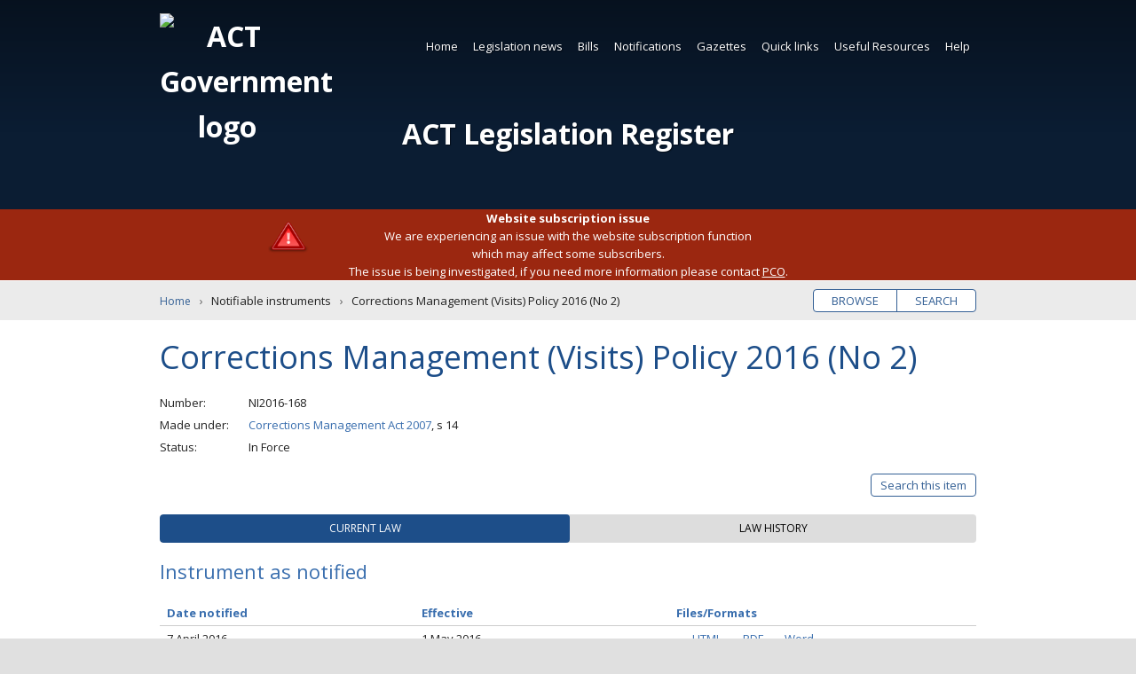

--- FILE ---
content_type: text/html; charset=utf-8
request_url: https://www.legislation.act.gov.au/ni/2016-168/
body_size: 9253
content:


<!DOCTYPE html>
<html lang="en-au" class="no-js">
<head itemscope itemtype="http://schema.org/WebSite">
    <meta charset="utf-8">
    <title>Corrections Management (Visits) Policy 2016 (No 2) | Notifiable instruments</title>
    
    <meta name="viewport" content="width=device-width, initial-scale=1">
    <meta name="description" content="">
    
    <meta name="dcterms.title" content="Corrections Management (Visits) Policy 2016 (No 2) | Notifiable instruments">
    <meta name="dcterms.description" content="">
    <meta name="dcterms.created" content="">
    <meta name="dcterms.creator" content="">
    <meta name="dcterms.identifier" content="">
    <meta name="dcterms.publisher" content="">
    
    
    <meta name="og:type" content="website">
    <meta name="og:site_name" content="ACT Legislation Register">
    <meta name="og:title" content="Corrections Management (Visits) Policy 2016 (No 2) | Notifiable instruments">
    <meta name="og:description" content="">
    <meta name="og:image" content="/Content/Main/Images/logo-act-pco.png">
    <meta name="og:url" content="">
    
    <meta name="twitter:card" content="summary">
    <meta name="twitter:site" content="@actpco">
    <meta name="twitter:title" content="Corrections Management (Visits) Policy 2016 (No 2) | Notifiable instruments">
    <meta name="twitter:description" content="">
    
    <meta itemprop="name" content="Corrections Management (Visits) Policy 2016 (No 2) | Notifiable instruments">
    <meta itemprop="url" content="">
    <meta itemprop="image" content="/Content/Main/Images/logo-act-pco.png">
    <meta itemprop="description" content="">
    <meta name="theme-color" content="#0047ba">
    <meta name="application-name" content="ACT Legislation Register">
    <meta name="apple-mobile-web-app-title" content="Corrections Management (Visits) Policy 2016 (No 2) | Notifiable instruments">
    <meta name="apple-mobile-web-app-status-bar-style" content="black-translucent">
    
    <meta name="DC.title" lang="en" content="Corrections Management (Visits) Policy 2016 (No 2) | Notifiable instruments">
    <meta name="DC.Creator" lang="en" content="">
    <meta name="DC.Publisher" lang="en" content="">
    <meta name="DC.Rights" lang="en" content="http://www.legislation.act.gov.au/about/copyright.asp">
    <meta name="thumbnail" content="/Content/Main/Images/logo-act-pco.png">
    <link rel="apple-touch-icon" sizes="180x180" href="/Content/Main/Root/apple-touch-icon.png">
    <link rel="icon" type="image/png" href="/Content/Main/Root/favicon-32x32.png" sizes="32x32">
    <link rel="icon" type="image/png" href="/Content/Main/Root/favicon-16x16.png" sizes="16x16">
    <link rel="manifest" href="/Content/Main/Root/manifest.json">
    <link rel="mask-icon" href="/Content/Main/Root/safari-pinned-tab.svg" color="#0047ba">
    <link rel="publisher" href="https://legislation.act.gov.au">
    <link rel="canonical" href="http://www.legislation.act.gov.au">

    
    <link rel="stylesheet" href="//fonts.googleapis.com/css?family=Open+Sans:400,700">
    <link rel="stylesheet" href="//ajax.googleapis.com/ajax/libs/jqueryui/1.12.1/themes/smoothness/jquery-ui.css">

    
    
    <link rel="stylesheet" href="/Scripts/Main/Scripts/datatables/datatables.min.css" />
    <link href="/MainThird/CSS?v=ZFoqDWZTyZRphEXJHFNJMKL0KjhiPc5EjzKPN5oaTrU1" rel="stylesheet"/>

    

    

    
    <link href="/Tooltip/CSS?v=KzMOLPWMoHleWE_cgHSc6TPyjU68raKQfNNgS0NPnik1" rel="stylesheet"/>

    <link href="/SearchUI/CSS?v=CT3TI0pDNNm140kA4UeeYkVzr4Qn5bXUzG559fucLIA1" rel="stylesheet"/>

    <link href="/MainCore/CSS?v=cbuP-_tz9a2PvWMnRnNaC8M-kF3CSgFRzKQxS4NmhLM1" rel="stylesheet"/>

    
    <!-- Google Tag Manager -->
    <script>
        (function (w, d, s, l, i) {
            w[l] = w[l] || []; w[l].push({
                'gtm.start':
                    new Date().getTime(), event: 'gtm.js'
            }); var f = d.getElementsByTagName(s)[0],
                j = d.createElement(s), dl = l != 'dataLayer' ? '&l=' + l : ''; j.async = true; j.src =
                    'https://www.googletagmanager.com/gtm.js?id=' + i + dl; f.parentNode.insertBefore(j, f);
        })(window, document, 'script', 'dataLayer', 'GTM-NT2WSW8');</script>
    <!-- End Google Tag Manager -->

</head>
<body class="item-ni">
    <noscript>
        <iframe title="Google Tag Manager" src="https://www.googletagmanager.com/ns.html?id=GTM-NT2WSW8" height="0" width="0" style="display: none; visibility: hidden"></iframe>
        <p class="notice nojavascript" role="alert" aria-live="assertive">Javascript must be enabled for the page to display correctly.</p>
    </noscript>

    <!--[if lte IE 9]>
        <p class="notice outdated" role="alert" aria-live="assertive">The legislation register must be accessed by a modern supported browser like Chrome, Edge, Firefox or Safari.  Internet Explorer is not supported, or older versions of other browsers which will require updating.</p>
    <![endif]-->

    <a id="home-skip" class="skip" accesskey="s" href="#main">Skip to content</a>

    <div id="wrapper" role="document">
        <header id="header" class="wrap" role="banner" aria-label="Header">
            <h1 id="home-title" title="ACT Legislation Register">
                <img src="/Content/Main/Images/logo-act-gov.svg" aria-hidden="true" alt="ACT Government logo">
                <a id="home-title-link" href="/">ACT Legislation Register</a>
            </h1>

            
            <nav id="navigation" class="wrap" role="navigation" aria-label="Main navigation">



<ul  role="menubar">
            <li class="current">
                
          <a  href="/" >Home</a>

            </li>
            <li class="">
                
          <a  href="/Static/LegislationNews/Legislation_News.html"  >Legislation news</a>


<ul role="menu" aria-label="submenu">
        <li>
            
          <a  href="/WhatsNew/Index" >What&#39;s new</a>

    </li>
        <li>
            
          <a  href="/WhatsNew/GenerateFutureEvents" >Future events</a>

    </li>
        <li>
            
          <a id=subscribeGeneral href="/Subscription/SubscribeGeneral?siteMapLinkID=subscribeGeneral" >Subscribe to news</a>

    </li>
</ul>            </li>
            <li class="">
                
          <a  href="/Static/Bills/Bills.html"  >Bills</a>


<ul role="menu" aria-label="submenu">
        <li>
            
          <a  href="/results?category=cBil&amp;status=Current&amp;action=browse" >Current</a>

    </li>
        <li>
            
          <a  href="/results?category=cBil&amp;status=Passed: awaiting notification&amp;action=browse" >Passed (awaiting notification)</a>

    </li>
        <li>
            
          <a  href="/?category=cBil&amp;status=Never passed&amp;action=browse&amp;expanded=true&amp;fill=true" >Never passed</a>

    </li>
        <li>
            
          <a  href="/?category=cBil&amp;status=All Bills&amp;action=browse&amp;expanded=true&amp;fill=true" >All</a>

    </li>
        <li>
            
          <a  href="/?category=cBil&amp;status=Year presented&amp;action=browse&amp;expanded=true&amp;fill=true" >By year</a>

    </li>
</ul>            </li>
            <li class="">
                
          <a  href="/Notifications"  >Notifications</a>


<ul role="menu" aria-label="submenu">
        <li>
            
          <a  href="/Notifications?category=cAct" >Acts</a>

    </li>
        <li>
            
          <a  href="/Notifications?category=cSub" >Subordinate laws</a>

    </li>
        <li>
            
          <a  href="/Notifications?category=cDis" >Disallowable instruments</a>

    </li>
        <li>
            
          <a  href="/Notifications?category=cNot" >Notifiable instruments</a>

    </li>
        <li>
            
          <a  href="/Notifications?category=cFor" >Approved Forms</a>

    </li>
        <li>
            
          <a  href="/Notifications?category=cCom" >Commencement notices</a>

    </li>
        <li>
            
          <a  href="/Notifications?category=cAss" >Assembly resolutions</a>

    </li>
</ul>            </li>
            <li class="">
                
          <a  href="/Gazettes" >Gazettes</a>

            </li>
            <li class="">
                
          <a  href="/Static/QuickLinks/links.html"  >Quick links</a>


<ul role="menu" aria-label="submenu">
        <li>
            
          <a  href="/ni/2025-686/" >Administrative Arrangements</a>

    </li>
        <li>
            
          <a  href="/ni/2025-351/" >Appointment of Ministers</a>

    </li>
        <li>
            
          <a  href="/a/2004-59#forms" >Court Procedures Forms</a>

    </li>
        <li>
            
          <a  href="/sl/2006-29/" >Court Procedures Rules</a>

    </li>
        <li>
            
          <a  href="/a/2002-51/" >Criminal Code</a>

    </li>
        <li>
            
          <a  href="/a/2001-14/" >Legislation Act</a>

    </li>
        <li>
            
          <a  href="/a/1994-37/" >Public Sector Management Act</a>

    </li>
        <li>
            
          <a  href="/di/2016-251/" >Public Sector Management Standards</a>

    </li>
        <li>
            
          <a  href="/sl/2017-43/" >Road Rules</a>

    </li>
        <li>
            
          <a  href="/ni/2023-540/" >Territory Plan</a>

    </li>
        <li>
            
          <a  href="/Static/QuickLinks/links.html" >SEE MORE</a>

    </li>
</ul>            </li>
            <li class="">
                
          <a  href="/Static/UsefulResources/Resources.html"  >Useful Resources</a>


<ul role="menu" aria-label="submenu">
        <li>
            
          <a  href="/Static/UsefulResources/About/about_act_legislation.html" >About ACT legislation</a>

    </li>
        <li>
            
          <a  href="/Static/UsefulResources/Sources/sources_of_law.html" >Sources of law</a>

    </li>
        <li>
            
          <a  href="/Static/UsefulResources/Information/a_birds_eye_view.html" >Information about Legislation Act</a>

    </li>
        <li>
            
          <a  href="https://www.pco.act.gov.au/__data/assets/pdf_file/0018/2216061/Legislation-Basics.pdf" >Legislation Basics (PDF)</a>

    </li>
        <li>
            
          <a  href="https://www.pco.act.gov.au/__data/assets/pdf_file/0020/2216072/Reading-legislation.pdf" >Reading Legislation (PDF)</a>

    </li>
        <li>
            
          <a  href="https://www.pco.act.gov.au/__data/assets/pdf_file/0003/2216046/Editorial-renumbering-publising-practice.pdf" >Renumbering Practice (PDF)</a>

    </li>
        <li>
            
          <a  href="https://www.pco.act.gov.au/notifications/#Information%20for%20ACT%20government%20officers%20and%20notification%20officers" >Instrument Templates</a>

    </li>
        <li>
            
          <a  href="/Static/UsefulResources/Tables/Finding_Leg.html" >Legislation tables</a>

    </li>
        <li>
            
          <a  href="/Static/RelatedLinks/Links.html" >Related links</a>

    </li>
</ul>            </li>
            <li class="">
                
          <a  href="/Static/Help/Help.html"  >Help</a>


<ul role="menu" aria-label="submenu">
        <li>
            
          <a  href="/Static/Help/Search/Using_search.html" >Using search</a>

    </li>
        <li>
            
          <a  href="/Static/Help/Search/Search_tips.html" >Search tips</a>

    </li>
        <li>
            
          <a  href="/Static/Help/FAQs/Frequently_asked_questions.html" >Frequently asked questions</a>

    </li>
        <li>
            
          <a  href="/Static/Help/About/about_the_register.html" >About the register</a>

    </li>
        <li>
            
          <a  href="/Static/Help/Glossary/glossary.html" >Glossary</a>

    </li>
        <li>
            
          <a  href="/Static/Help/Key/abbrevkey.html" >Abbreviation key</a>

    </li>
        <li>
            
          <a  href="/Static/Help/Print/print_legislation.html" >Print legislation</a>

    </li>
        <li>
            
          <a  href="/Static/Help/Contact/contact.html" >Contact us</a>

    </li>
</ul>            </li>
</ul>
</nav>



            
            
        </header>

        
        
    <div id="alert-20210708142552PM" class="wrap notice alert"><p id="announcementContent" class="announcement-content" role="alert" aria-live="assertive" aria-atomic="true"></p></div>
    <div id="shadow-alert" class="shadow" ><strong>Website subscription issue</strong><br>
We are experiencing an issue with the website subscription function<br> which may affect some subscribers.  <br>The issue is being investigated, if you need more information please contact <a href="mailto:pco@act.gov.au">PCO</a>.</div>


        <main id="main" aria-label="Main content">
            
    <div id="browse-search" class="wrap pill">
        <ul>
            <li><a href="/Home?action=browse&expanded=true" title="Browse legislation titles">Browse</a></li>
            <li><a href="/Home?action=search&expanded=true" title="Search legislation text">Search</a></li>
        </ul>
    </div>


            
            




<nav id="breadcrumbs" class="wrap" aria-label="Breadcrumbs">
    <ol itemscope itemtype="http://schema.org/BreadcrumbList">
        <li itemprop="itemListElement" itemscope itemtype="http://schema.org/ListItem">
            <meta itemprop="position" content="1" />
            <a itemprop="item" href="/"><span itemprop="name">Home</span></a>
        </li>
        <li itemprop="itemListElement" itemscope itemtype="http://schema.org/ListItem">
            <meta itemprop="position" content="2" />
            <span itemprop="name">Notifiable instruments</span>
        </li>
        <li itemprop="itemListElement" itemscope itemtype="http://schema.org/ListItem">
            <meta itemprop="position" content="3" />
            <span itemprop="name">Corrections Management (Visits) Policy 2016 (No 2)</span>
        </li>
    </ol>
</nav>

   <article class="wrap" aria-label="Notifiable instruments: NI2016-168">
       
       <h2>Corrections Management (Visits) Policy 2016 (No 2)</h2>
       
            <dl>
        <dt>Number</dt><dd>NI2016-168</dd>
        <dt>Made under</dt><dd>
<a href="/a/2007-15/">Corrections Management Act 2007</a>, s 14</dd>

        <dt>Status</dt>
        <dd >In Force</dd>
    </dl>

    <!-- Item notes -->
    

    <!-- Search This item button -->


    <div class="item-buttons pill">
        <ul>
            <li>
                <a href="#item-search" id="button-search" class="toggle" data-labels="Close|Search this item" aria-expanded="false" aria-controls="item-search">Search this item</a>
            </li>
        </ul>
    </div>
    <form id="item-search" class="item-form option-off" hidden action="/results" method="post">
        <input id="hasStandardSearchTooltip" name="hasStandardSearchTooltip" type="hidden" value="True" />
        <input id="hasAdvancedSearchTooltip" name="hasAdvancedSearchTooltip" type="hidden" value="True" />
        <input id="fromThisItemSearch" name="fromThisItemSearch" type="hidden" value="true" />
        <input id="searchThisItemItemPath" name="searchThisItemItemPath" type="hidden" value="\ni\2016-168\" />
        <div id="advanced-options-wrapper">
            <div class="advanced-options-button-wrapper"><span id="search-legend-main-title" class="search-legend-main search-legend " aria-hidden="false">Tips</span><span id="standard-search-tooltip-span" class="legend-tips search-tooltip-span " aria-hidden="false"><svg id="standard-search-tooltip-svg" class="icon  leg-tooltip " aria-label="search tips" role="button" tabindex="0" data-legtooltipdescelementid="standard-search-tooltip-desc"><use xlink:href="/Content/Main/Images/icons.svg#icon-help_outline"></use></svg></span><span id="advanced-search-tooltip-span" class="legend-tips search-tooltip-span  hidden" aria-hidden="true"><svg id="advanced-search-tooltip-svg" class="icon  leg-tooltip" aria-label="search tips" role="button" tabindex="0" data-legtooltipdescelementid="advanced-search-tooltip-desc"><use xlink:href="/Content/Main/Images/icons.svg#icon-help_outline"></use></svg></span><button class="toggle" aria-controls="advanced-options" aria-expanded="false" data-labels="Simple search|Advanced search">Advanced search</button></div>
            <div id="standard-search-tooltip-desc" class="visuallyhidden"><span class="para">Standard search will find words which occur next to each other as a <b>phrase</b>. 
For more infromation read <strong><a class="popupwindow" href = "/Static/Help/Search/Search_tips.html"?partial=false">Search Tips</a></strong> and <strong><a class="popupwindow" href = "/Static/Help/Search/Using_search.html"?partial=false">Using Search</a></strong>.</span></div>
            <div id="advanced-search-tooltip-desc" class="visuallyhidden" aria-hidden="aria-hidden"><span class="para">Advanced search gives the full range of search options. 
For more infromation read <strong><a class="popupwindow" href = "/Static/Help/Search/Search_tips.html"?partial=false">Search Tips</a></strong> and <strong><a class="popupwindow" href = "/Static/Help/Search/Using_search.html"?partial=false">Using Search</a></strong>.</span></div>
            <input id="sAdvancedOptionOn" name="sAdvancedOptionOn" type="hidden" value="False" />
        </div>
        
        


    <fieldset id="keyword-search-input-method" class="basic">
        <legend><span class="search-legend">Input type</span><span id="input-type-general-search-tooltip-span" class="legend-tips search-tooltip-span  visuallyhidden" aria-hidden="true"><svg id="input-type-general-search-tooltip-svg" class="icon  " aria-label="search tips" role="button" tabindex="0" data-legtooltipdescelementid="input-type-general-search-tooltip-desc"><use xlink:href="/Content/Main/Images/icons.svg#icon-help_outline"></use></svg></span></legend>
        <div id="input-type-general-search-tooltip-desc" class="hidden" aria-hidden="true"></div>
        <div class="input-method-wrapper">
            <div class="input-method-basic-wrapper">
                <label for="inputType-basic"><input type="radio" id="inputType-basic" class="controlbox" name="inputType" value="0" checked>Basic query</label>
                <span class="legend-tips search-tooltip-span " aria-hidden="true"><svg class="icon  leg-tooltip" aria-label="search tips" role="button" tabindex="0" data-legtooltipdescelementid="input-type-basic-search-tooltip-desc"><use xlink:href="/Content/Main/Images/icons.svg#icon-help_outline"></use></svg></span>
                <div id="input-type-basic-search-tooltip-desc" class="hidden" aria-hidden="false"><span class="para">Exact match search of word or phrase.</span></div>
            </div>
            <div class="input-method-block-wrapper">
                <label for="inputType-block"><input type="radio" id="inputType-block" class="controlbox" name="inputType" value="1">Boolean query</label>
                <span class="legend-tips search-tooltip-span " aria-hidden="true"><svg class="icon  leg-tooltip" aria-label="search tips" role="button" tabindex="0" data-legtooltipdescelementid="input-type-block-search-tooltip-desc"><use xlink:href="/Content/Main/Images/icons.svg#icon-help_outline"></use></svg></span>
                <div id="input-type-block-search-tooltip-desc" class="hidden" aria-hidden="false"><span class="para">Construct a search query using Boolean operators. 
For more information read <strong><a class="popupwindow" href = "/Static/Help/Search/Search_tips.html"?partial=false">Search Tips</a></strong> and <strong><a class="popupwindow" href = "/Static/Help/Search/Using_search.html"?partial=false">Using Search</a></strong>.</span></div>
            </div>
            <div class="input-method-expert-wrapper">
                <label for="inputType-expert"><input type="radio" id="inputType-expert" class="controlbox" name="inputType" value="2">Expert query</label>
                <span class="legend-tips search-tooltip-span " aria-hidden="true"><svg class="icon  leg-tooltip" aria-label="search tips" role="button" tabindex="0" data-legtooltipdescelementid="input-type-expert-search-tooltip-desc" ><use xlink:href="/Content/Main/Images/icons.svg#icon-help_outline"></use></svg></span>
                <div id="input-type-expert-search-tooltip-desc" class="hidden" aria-hidden="false"><span class="para">Construct a search query using Perceptive Search <strong><a class="popupwindow" href = "https://docs.hyland.com/PS/en_US/10.5/Web/ISYSSyntax.html"?partial=false">query syntax</a></strong>. 

For more information read <strong><a class="popupwindow" href = "/Static/Help/Search/Search_tips.html"?partial=false">Search Tips</a></strong> and <strong><a class="popupwindow" href = "/Static/Help/Search/Using_search.html"?partial=false">Using Search</a></strong>.</span></div>
            </div>
        </div>
    </fieldset>
        <fieldset class="">
            <legend>Keyword <span class="search-legend-sub current-version-only">(Current version only)</span></legend>
            
            


<div id="search-wrapper" class="basic">
    
    

<div id="search-query-basic-fields-wrapper">
    <div class="search-row-wrapper">
        <label for="searchQueryBasic" id="searchQueryBasicLabel" class="search-query-basic-label visuallyhidden">Enter search words</label>
        <input type="search" id="searchQueryBasic" name="searchQueryBasic" class="search-query-basic" aria-labelledby="searchQueryBasicLabel" aria-required="true" placeholder="Enter search words">
    </div>
</div>

    
    

<div id="search-query-block-fields-wrapper">
    <div class="search-row-wrapper">
        <div class="search-query-block-wrapper">
            <label for="searchQueryBlockEntryList_searchQueryBlockEntries_0__searchQueryBlock" id="searchQueryBlockEntryList.searchQueryBlockEntries_0__searchQueryBlockLabel" class="search-query-block-label visuallyhidden">Enter search words</label>
            <input type="search" id="searchQueryBlockEntryList_searchQueryBlockEntries_0__searchQueryBlock" name="searchQueryBlockEntryList.searchQueryBlockEntries[0].searchQueryBlock" class="search-query-block" aria-labelledby="searchQueryBlockEntryList_searchQueryBlockEntries_0__searchQueryBlockLabel" aria-required="true" placeholder="Enter search words">
        </div>
        <div class="search-query-block-selection-type-wrapper">
            <div id="searchQueryBlockEntryList_searchQueryBlockEntries_0__searchQueryBlockDesc" class="hidden">Add a new keyword search entry.</div>
            <label for="searchQueryBlockEntryList_searchQueryBlockEntries_0__selectionType" id="searchQueryBlockEntryList.searchQueryBlockEntries[0]_selectionTypeLabel" class="search-query-label visuallyhidden">Saerch selection type</label>
            <select id="searchQueryBlockEntryList_searchQueryBlockEntries_0__selectionType" name="searchQueryBlockEntryList.searchQueryBlockEntries[0].selectionType" class="search-query-block-selection-type" aria-labelledby="searchQueryBlockEntryList_searchQueryBlockEntries_0__selectionTypeLabel" aria-hidden="true">
                <option value="0" select>Match exact phrase</option>
                <option value="1">Contains all of the words</option>
                <option value="2">Contains any of the words</option>
            </select>
        </div>
        <div class="query-block-row-button-panel">
            <button aria-label="Add" class="add-row row-button js-simple-tooltip" aria-describedby="addRowDesc0">+</button>
            <div id="addRowDesc0" class="hidden">Add a new query block row for the search.</div>
        </div>
    </div>
</div>

    
    

<div id="search-query-expert-fields-wrapper">
    <div class="search-row-wrapper">
        <label for="searchQueryExpert" id="searchQueryExpertLabel" class="search-query-expert-label visuallyhidden">Enter search words</label>
        <input type="search" id="searchQueryExpert" name="searchQueryExpert" class="search-query-expert" aria-labelledby="searchQueryExpertLabel" aria-required="true" placeholder="Enter search words">
    </div>
</div>

    <div id="stemming-checkbox" class="controlbox checkbox">
        <input id="hasApplyStemmingSearchTooltip" name="hasApplyStemmingSearchTooltip" type="hidden" value="True" />
        <label for="sStemming"><input type="checkbox" id="sStemming" name="sStemming" value="Broad">Apply stemming</label>
        <span id="apply-stemming-search-tooltip-span" class="legend-tips search-tooltip-span  hidden" aria-hidden="true"><svg id="apply-stemming-search-tooltip-svg" class="icon  leg-tooltip " aria-label="search tips" role="button" tabindex="0" data-legtooltipdescelementid="apply-stemming-search-tooltip-desc"><use xlink:href="/Content/Main/Images/icons.svg#icon-help_outline"></use></svg></span>
        <div id="apply-stemming-search-tooltip-desc" class="visuallyhidden" aria-hidden="aria-hidden"><span class="para">Include the variants of words entered in the KEYWORD field.</span></div>
    </div>
</div>
        </fieldset>
            <input type="hidden" name="sVersion" value="\ni\2016-168\current">
    <fieldset class="buttons">
        <button id = "item-search-reset-button" type="button"  title="clear the search form data">Clear</button>
        <button type="submit" title="Search this legislation item">Search</button>
    </fieldset>
    </form>

    <!-- Tab Buttons -->
    <ul class="tablist" role="tablist">

            <li id="tab-current" class="tab" aria-controls="current" role="tab" tabindex="0" aria-selected="true"><span>Current law</span></li>
                          <li id="tab-history" class="tab" aria-controls="history" role="tab" tabindex="0" aria-selected="false"><span>Law history</span></li>
    
</ul>

    <!-- Tab: Current/Repealed -->
<section id="current" class="panel" aria-labelledby="tab-current" role="tabpanel" aria-hidden="false">


    


<h3  tabindex="0">Instrument as notified
</h3>        <table id="current-single-history-table" class="datatable display ">
            <thead>
                <tr>
                    <th scope="col" class="th-published">Date notified</th>
                    <th scope="col" class="th-effective">Effective</th>
                    <th scope="col" class="th-file-formats">Files/Formats</th>
                    <th scope="col">Notes</th>
                </tr>
            </thead>
            <tbody>
                <tr>
                    <td>7 April 2016</td>
                    <td data-order="20160501000000AM">1 May 2016</td>
                    <td>
                        <a class="button viewable html" href="/View/ni/2016-168/current/html/2016-168.html" title="Read the HTML online"><svg class="icon icon-desktop_mac" aria-hidden="true" aria-labelledby="viewOnlineIcon"><title id="viewOnlineIcon">View online icon</title><use xlink:href="/Content/Main/Images/icons.svg#icon-desktop_mac"></use></svg>HTML</a><a class="button download pdf" href="/DownloadFile/ni/2016-168/current/PDF/2016-168.PDF" title="Download the PDF [275KB]"><svg class="icon icon-get_app" aria-hidden="true" aria-labelledby="downloadIcon1"><title id="downloadIcon1">Download icon</title><use xlink:href="/Content/Main/Images/icons.svg#icon-get_app"></use></svg>PDF</a><a class="button download doc" href="/DownloadFile/ni/2016-168/current/RTF/2016-168.RTF" title="Download as MS Word RTF [1337KB]"><svg class="icon icon-get_app" aria-hidden="true" aria-labelledby="downloadIcon3"><title id="downloadIcon3">Download icon</title><use xlink:href="/Content/Main/Images/icons.svg#icon-get_app"></use></svg>Word</a>
                    </td>
                    <td class="notes"></td>
                </tr>
            </tbody>
        </table>

</section>

    <!-- Tab: Regulations and Instruments tab -->

    <!-- Tab: Approved Forms -->

    <!-- Tab: Historical Versions -->

    <!-- Tab: Law History for LI. -->

<!-- Tab: Law History -->
<section id="history" class="panel hidden" aria-labelledby="tab-history" role="tabpanel" aria-hidden="true">



    
        <h3 tabindex="0">Notification statement</h3>
            <p>The Corrections Management (Visits) Policy 2016 (No 2) has been made and is notified under the Legislation Act 2001.</p>
            <p>Notified: 7 April 2016 (Parliamentary Counsel)</p>
    


<h3 >Commencement
</h3>



<table id="commencement-table" class="datatable display">
    <thead>
        <tr>
            <th scope="col" class="th-comm-provision">Provision</th>
            <th scope="col" class="th-comm-date">Commencement date</th>
            <th scope="col" class="th-comm-method">Commencement method</th>
        </tr>
    </thead>
    <tbody>
            <tr>
                <td>all provisions</td>
                <td>1 May 2016</td>
                <td>s 2</td>
            </tr>
    </tbody>
</table>


    



    












</section>
</article>
        </main>

        <aside id="aside" class="wrap newsletter-cta">
        <ul class="subscribe-buttons">
            
            
    <li><a class="single-item-subscribe-link" href="/Subscription/SubscribeThisItem?itemPath=\ni\2016-168\">Subscribe to this law</a></li>

        </ul>
</aside>

        
        
<footer id="footer" class="wrap" aria-label="Footer">
    <!-- Load footer menu -->
    


<ul  role="menubar">
            <li class="">
                
          <a  href="/Static/Help/About/about_the_register.html#" >About this site</a>

            </li>
            <li class="">
                
          <a  href="/Static/Help/Contact/contact.html#" >Contact us</a>

            </li>
            <li class="">
                
          <a  href="/Static/Footerlinks/Disclaimer/disclaimer.html" >Disclaimer</a>

            </li>
            <li class="">
                
          <a  href="/Static/Footerlinks/Privacy/privacy.html" >Privacy</a>

            </li>
            <li class="">
                
          <a  href="/Static/Footerlinks/Accessibility/accessibility.html" >Accessibility</a>

            </li>
            <li class="">
                
          <a  href="/Static/Footerlinks/Copyright/copyright.html" >Copyright</a>

            </li>
            <li class="">
                
          <a  href="/Static/Help/Glossary/glossary.html#" >Glossary</a>

            </li>
            <li class="">
                
          <a  href="/Static/Help/Key/abbrevkey.html#" >Abbreviation key</a>

            </li>
            <li class="">
                
          <a  href="/Static/RelatedLinks/Links.html#" >Related links</a>

            </li>
            <li class="">
                
          <a  href="/Static/Footerlinks/Acknowledgement/acknowledgement.html" >Acknowledgement of Country</a>

            </li>
</ul>


    
    
    <p class="copyright">
        <svg class="icon icon-copyright" aria-hidden="true"><use xlink:href="/Content/Main/Images/icons.svg#icon-copyright"></use></svg>
        Copyright 2001 ACT Government. All rights reserved.<br class="join">
        Approved website under the Legislation Act 2001 (ACT).<br>
        Last updated at 15 January 2026 10:17:57 AEST

    </p>
    <a href="http://www.act.gov.au" target="_blank" class="actgov" aria-label="Visit the main ACT Government portal">
        <img src="/Content/Main/Images/logo-act-gov-dark.svg" aria-hidden="true" alt="ACT Legislation Register">
    </a>
</footer>



        <a id="home-back-to-top" class="skip backtotop" href="#wrapper">Back to top</a>
    </div>

    
    <script src="//ajax.googleapis.com/ajax/libs/jquery/2.2.4/jquery.min.js"></script>
    <script>window.jQuery || document.write('<script src="/scripts/jquery.2.2.4.min.js"><\/script>')</script>
    <script src="//ajax.googleapis.com/ajax/libs/jqueryui/1.12.1/jquery-ui.min.js"></script>
    <script>window.jQuery || document.write('<script src="/scripts/jquery-ui.1.12.1.min.js"><\/script>')</script>

    

    
    <script src="/MainThird/JS?v=C6cEcCjSYCnq6QJzIRB4IPe10SSUnIoF5u7R_lK5X7E1"></script>

    
    
    <script src="/MainCore/JS?v=j9j2cIxiOzpDnRqIcT34JoSu0XqiIEtNH3TxNOl3JZI1"></script>

    
</body>
</html>
